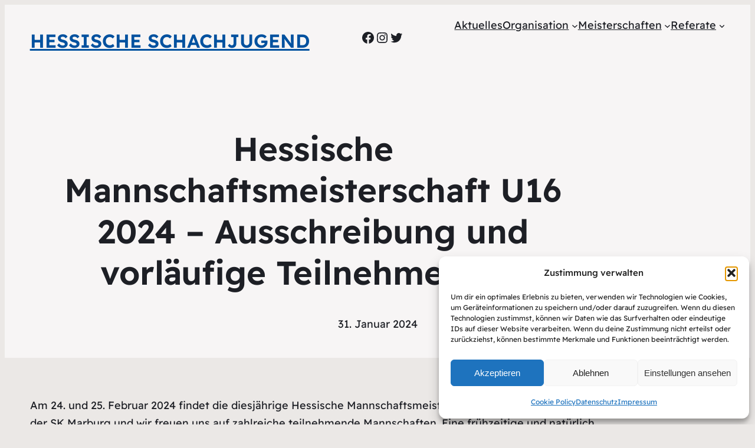

--- FILE ---
content_type: text/css
request_url: https://hessische-schachjugend.de/wp-content/themes/raft-child/style.css?ver=6.9
body_size: 190
content:
/*
Theme Name:   Raft Child
Theme URI:    https://wordpress.org/themes/raft/
Description:  Raft Child Theme
Author:       Fabian Czappa and Jonas Lenz
Author URI:   http://example.com
Template:     raft
Version:      1.0.0
License:      GNU General Public License v2 or later
License URI:  http://www.gnu.org/licenses/gpl-2.0.html
Tags:         light, dark, two-columns, right-sidebar, responsive-layout, accessibility-ready
Text Domain:  raftchild
*/